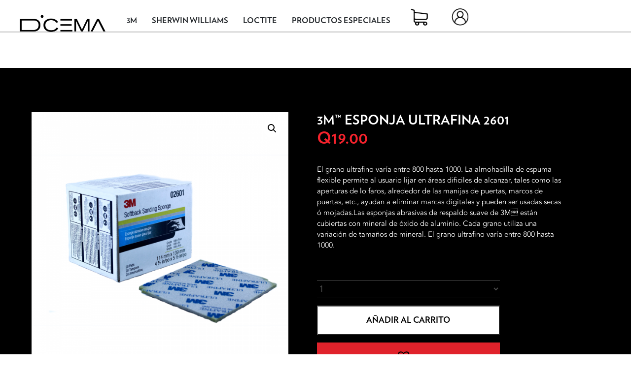

--- FILE ---
content_type: text/html; charset=UTF-8
request_url: https://dicema.com.gt/producto/3m-esponja-ultrafina-2601/
body_size: 14445
content:
<!DOCTYPE html>
<script type="text/javascript">
    var ajaxurl = "https://dicema.com.gt/wp-admin/admin-ajax.php";
    var contenturl = "https://dicema.com.gt/wp-content/themes/dicema";
</script>

<html>
<head>
	<!-- Global site tag (gtag.js) - Google Analytics -->
<script async src="https://www.googletagmanager.com/gtag/js?id=UA-169392286-1"></script>
<script>
  window.dataLayer = window.dataLayer || [];
  function gtag(){dataLayer.push(arguments);}
  gtag('js', new Date());

  gtag('config', 'UA-169392286-1');
</script>
			<title>Dicema: 3M™ Esponja Ultrafina 2601</title>
		<meta name="description" content="El grano ultrafino varía entre 800 hasta 1000. La almohadilla de espuma flexible permite al usuario lijar en áreas dificiles de alcanzar, tales como las aperturas de lo faros, alrededor de las manijas de puertas, marcos de puertas, etc., ayudan a eliminar marcas digitales y pueden ser usadas secas ó mojadas.Las esponjas abrasivas de respaldo suave de 3M están cubiertas con mineral de óxido de aluminio. Cada grano utiliza una variación de tamaños de mineral. El grano ultrafino varía entre 800 hasta 1000." />
		<meta property="og:url" content="https://dicema.com.gt/wp-content/themes/dicema"/>
		<meta property="og:title" content="Dicema" />
		<meta property="og:description" content="El grano ultrafino varía entre 800 hasta 1000. La almohadilla de espuma flexible permite al usuario lijar en áreas dificiles de alcanzar, tales como las aperturas de lo faros, alrededor de las manijas de puertas, marcos de puertas, etc., ayudan a eliminar marcas digitales y pueden ser usadas secas ó mojadas.Las esponjas abrasivas de respaldo suave de 3M están cubiertas con mineral de óxido de aluminio. Cada grano utiliza una variación de tamaños de mineral. El grano ultrafino varía entre 800 hasta 1000." />
			<!--<meta property="og:image" content="" />-->
	<!--<link rel="icon" type="image/png" href="">-->
	<meta name="viewport" content="width=device-width, initial-scale=1.0, user-scalable=yes">
	<script src="https://unpkg.com/@popperjs/core@2"></script>
	<script src="https://code.jquery.com/jquery-3.3.1.slim.min.js" integrity="sha384-q8i/X+965DzO0rT7abK41JStQIAqVgRVzpbzo5smXKp4YfRvH+8abtTE1Pi6jizo" crossorigin="anonymous"></script>
<script src="https://cdnjs.cloudflare.com/ajax/libs/popper.js/1.14.7/umd/popper.min.js" integrity="sha384-UO2eT0CpHqdSJQ6hJty5KVphtPhzWj9WO1clHTMGa3JDZwrnQq4sF86dIHNDz0W1" crossorigin="anonymous"></script>
<script src="https://stackpath.bootstrapcdn.com/bootstrap/4.3.1/js/bootstrap.min.js" integrity="sha384-JjSmVgyd0p3pXB1rRibZUAYoIIy6OrQ6VrjIEaFf/nJGzIxFDsf4x0xIM+B07jRM" crossorigin="anonymous"></script>
	<meta name='robots' content='max-image-preview:large' />
	<style>img:is([sizes="auto" i], [sizes^="auto," i]) { contain-intrinsic-size: 3000px 1500px }</style>
	<script type="text/javascript">
/* <![CDATA[ */
window._wpemojiSettings = {"baseUrl":"https:\/\/s.w.org\/images\/core\/emoji\/16.0.1\/72x72\/","ext":".png","svgUrl":"https:\/\/s.w.org\/images\/core\/emoji\/16.0.1\/svg\/","svgExt":".svg","source":{"concatemoji":"https:\/\/dicema.com.gt\/wp-includes\/js\/wp-emoji-release.min.js?ver=6.8.3"}};
/*! This file is auto-generated */
!function(s,n){var o,i,e;function c(e){try{var t={supportTests:e,timestamp:(new Date).valueOf()};sessionStorage.setItem(o,JSON.stringify(t))}catch(e){}}function p(e,t,n){e.clearRect(0,0,e.canvas.width,e.canvas.height),e.fillText(t,0,0);var t=new Uint32Array(e.getImageData(0,0,e.canvas.width,e.canvas.height).data),a=(e.clearRect(0,0,e.canvas.width,e.canvas.height),e.fillText(n,0,0),new Uint32Array(e.getImageData(0,0,e.canvas.width,e.canvas.height).data));return t.every(function(e,t){return e===a[t]})}function u(e,t){e.clearRect(0,0,e.canvas.width,e.canvas.height),e.fillText(t,0,0);for(var n=e.getImageData(16,16,1,1),a=0;a<n.data.length;a++)if(0!==n.data[a])return!1;return!0}function f(e,t,n,a){switch(t){case"flag":return n(e,"\ud83c\udff3\ufe0f\u200d\u26a7\ufe0f","\ud83c\udff3\ufe0f\u200b\u26a7\ufe0f")?!1:!n(e,"\ud83c\udde8\ud83c\uddf6","\ud83c\udde8\u200b\ud83c\uddf6")&&!n(e,"\ud83c\udff4\udb40\udc67\udb40\udc62\udb40\udc65\udb40\udc6e\udb40\udc67\udb40\udc7f","\ud83c\udff4\u200b\udb40\udc67\u200b\udb40\udc62\u200b\udb40\udc65\u200b\udb40\udc6e\u200b\udb40\udc67\u200b\udb40\udc7f");case"emoji":return!a(e,"\ud83e\udedf")}return!1}function g(e,t,n,a){var r="undefined"!=typeof WorkerGlobalScope&&self instanceof WorkerGlobalScope?new OffscreenCanvas(300,150):s.createElement("canvas"),o=r.getContext("2d",{willReadFrequently:!0}),i=(o.textBaseline="top",o.font="600 32px Arial",{});return e.forEach(function(e){i[e]=t(o,e,n,a)}),i}function t(e){var t=s.createElement("script");t.src=e,t.defer=!0,s.head.appendChild(t)}"undefined"!=typeof Promise&&(o="wpEmojiSettingsSupports",i=["flag","emoji"],n.supports={everything:!0,everythingExceptFlag:!0},e=new Promise(function(e){s.addEventListener("DOMContentLoaded",e,{once:!0})}),new Promise(function(t){var n=function(){try{var e=JSON.parse(sessionStorage.getItem(o));if("object"==typeof e&&"number"==typeof e.timestamp&&(new Date).valueOf()<e.timestamp+604800&&"object"==typeof e.supportTests)return e.supportTests}catch(e){}return null}();if(!n){if("undefined"!=typeof Worker&&"undefined"!=typeof OffscreenCanvas&&"undefined"!=typeof URL&&URL.createObjectURL&&"undefined"!=typeof Blob)try{var e="postMessage("+g.toString()+"("+[JSON.stringify(i),f.toString(),p.toString(),u.toString()].join(",")+"));",a=new Blob([e],{type:"text/javascript"}),r=new Worker(URL.createObjectURL(a),{name:"wpTestEmojiSupports"});return void(r.onmessage=function(e){c(n=e.data),r.terminate(),t(n)})}catch(e){}c(n=g(i,f,p,u))}t(n)}).then(function(e){for(var t in e)n.supports[t]=e[t],n.supports.everything=n.supports.everything&&n.supports[t],"flag"!==t&&(n.supports.everythingExceptFlag=n.supports.everythingExceptFlag&&n.supports[t]);n.supports.everythingExceptFlag=n.supports.everythingExceptFlag&&!n.supports.flag,n.DOMReady=!1,n.readyCallback=function(){n.DOMReady=!0}}).then(function(){return e}).then(function(){var e;n.supports.everything||(n.readyCallback(),(e=n.source||{}).concatemoji?t(e.concatemoji):e.wpemoji&&e.twemoji&&(t(e.twemoji),t(e.wpemoji)))}))}((window,document),window._wpemojiSettings);
/* ]]> */
</script>
<style id='wp-emoji-styles-inline-css' type='text/css'>

	img.wp-smiley, img.emoji {
		display: inline !important;
		border: none !important;
		box-shadow: none !important;
		height: 1em !important;
		width: 1em !important;
		margin: 0 0.07em !important;
		vertical-align: -0.1em !important;
		background: none !important;
		padding: 0 !important;
	}
</style>
<link rel='stylesheet' id='wp-block-library-css' href='https://dicema.com.gt/wp-includes/css/dist/block-library/style.min.css?ver=6.8.3' type='text/css' media='all' />
<style id='classic-theme-styles-inline-css' type='text/css'>
/*! This file is auto-generated */
.wp-block-button__link{color:#fff;background-color:#32373c;border-radius:9999px;box-shadow:none;text-decoration:none;padding:calc(.667em + 2px) calc(1.333em + 2px);font-size:1.125em}.wp-block-file__button{background:#32373c;color:#fff;text-decoration:none}
</style>
<link rel='stylesheet' id='wpda_form_gutenberg_css-css' href='https://dicema.com.gt/wp-content/plugins/contact-forms-builder/wpdevart-inc/gutenberg/style.css?ver=6.8.3' type='text/css' media='all' />
<style id='global-styles-inline-css' type='text/css'>
:root{--wp--preset--aspect-ratio--square: 1;--wp--preset--aspect-ratio--4-3: 4/3;--wp--preset--aspect-ratio--3-4: 3/4;--wp--preset--aspect-ratio--3-2: 3/2;--wp--preset--aspect-ratio--2-3: 2/3;--wp--preset--aspect-ratio--16-9: 16/9;--wp--preset--aspect-ratio--9-16: 9/16;--wp--preset--color--black: #000000;--wp--preset--color--cyan-bluish-gray: #abb8c3;--wp--preset--color--white: #ffffff;--wp--preset--color--pale-pink: #f78da7;--wp--preset--color--vivid-red: #cf2e2e;--wp--preset--color--luminous-vivid-orange: #ff6900;--wp--preset--color--luminous-vivid-amber: #fcb900;--wp--preset--color--light-green-cyan: #7bdcb5;--wp--preset--color--vivid-green-cyan: #00d084;--wp--preset--color--pale-cyan-blue: #8ed1fc;--wp--preset--color--vivid-cyan-blue: #0693e3;--wp--preset--color--vivid-purple: #9b51e0;--wp--preset--gradient--vivid-cyan-blue-to-vivid-purple: linear-gradient(135deg,rgba(6,147,227,1) 0%,rgb(155,81,224) 100%);--wp--preset--gradient--light-green-cyan-to-vivid-green-cyan: linear-gradient(135deg,rgb(122,220,180) 0%,rgb(0,208,130) 100%);--wp--preset--gradient--luminous-vivid-amber-to-luminous-vivid-orange: linear-gradient(135deg,rgba(252,185,0,1) 0%,rgba(255,105,0,1) 100%);--wp--preset--gradient--luminous-vivid-orange-to-vivid-red: linear-gradient(135deg,rgba(255,105,0,1) 0%,rgb(207,46,46) 100%);--wp--preset--gradient--very-light-gray-to-cyan-bluish-gray: linear-gradient(135deg,rgb(238,238,238) 0%,rgb(169,184,195) 100%);--wp--preset--gradient--cool-to-warm-spectrum: linear-gradient(135deg,rgb(74,234,220) 0%,rgb(151,120,209) 20%,rgb(207,42,186) 40%,rgb(238,44,130) 60%,rgb(251,105,98) 80%,rgb(254,248,76) 100%);--wp--preset--gradient--blush-light-purple: linear-gradient(135deg,rgb(255,206,236) 0%,rgb(152,150,240) 100%);--wp--preset--gradient--blush-bordeaux: linear-gradient(135deg,rgb(254,205,165) 0%,rgb(254,45,45) 50%,rgb(107,0,62) 100%);--wp--preset--gradient--luminous-dusk: linear-gradient(135deg,rgb(255,203,112) 0%,rgb(199,81,192) 50%,rgb(65,88,208) 100%);--wp--preset--gradient--pale-ocean: linear-gradient(135deg,rgb(255,245,203) 0%,rgb(182,227,212) 50%,rgb(51,167,181) 100%);--wp--preset--gradient--electric-grass: linear-gradient(135deg,rgb(202,248,128) 0%,rgb(113,206,126) 100%);--wp--preset--gradient--midnight: linear-gradient(135deg,rgb(2,3,129) 0%,rgb(40,116,252) 100%);--wp--preset--font-size--small: 13px;--wp--preset--font-size--medium: 20px;--wp--preset--font-size--large: 36px;--wp--preset--font-size--x-large: 42px;--wp--preset--spacing--20: 0.44rem;--wp--preset--spacing--30: 0.67rem;--wp--preset--spacing--40: 1rem;--wp--preset--spacing--50: 1.5rem;--wp--preset--spacing--60: 2.25rem;--wp--preset--spacing--70: 3.38rem;--wp--preset--spacing--80: 5.06rem;--wp--preset--shadow--natural: 6px 6px 9px rgba(0, 0, 0, 0.2);--wp--preset--shadow--deep: 12px 12px 50px rgba(0, 0, 0, 0.4);--wp--preset--shadow--sharp: 6px 6px 0px rgba(0, 0, 0, 0.2);--wp--preset--shadow--outlined: 6px 6px 0px -3px rgba(255, 255, 255, 1), 6px 6px rgba(0, 0, 0, 1);--wp--preset--shadow--crisp: 6px 6px 0px rgba(0, 0, 0, 1);}:where(.is-layout-flex){gap: 0.5em;}:where(.is-layout-grid){gap: 0.5em;}body .is-layout-flex{display: flex;}.is-layout-flex{flex-wrap: wrap;align-items: center;}.is-layout-flex > :is(*, div){margin: 0;}body .is-layout-grid{display: grid;}.is-layout-grid > :is(*, div){margin: 0;}:where(.wp-block-columns.is-layout-flex){gap: 2em;}:where(.wp-block-columns.is-layout-grid){gap: 2em;}:where(.wp-block-post-template.is-layout-flex){gap: 1.25em;}:where(.wp-block-post-template.is-layout-grid){gap: 1.25em;}.has-black-color{color: var(--wp--preset--color--black) !important;}.has-cyan-bluish-gray-color{color: var(--wp--preset--color--cyan-bluish-gray) !important;}.has-white-color{color: var(--wp--preset--color--white) !important;}.has-pale-pink-color{color: var(--wp--preset--color--pale-pink) !important;}.has-vivid-red-color{color: var(--wp--preset--color--vivid-red) !important;}.has-luminous-vivid-orange-color{color: var(--wp--preset--color--luminous-vivid-orange) !important;}.has-luminous-vivid-amber-color{color: var(--wp--preset--color--luminous-vivid-amber) !important;}.has-light-green-cyan-color{color: var(--wp--preset--color--light-green-cyan) !important;}.has-vivid-green-cyan-color{color: var(--wp--preset--color--vivid-green-cyan) !important;}.has-pale-cyan-blue-color{color: var(--wp--preset--color--pale-cyan-blue) !important;}.has-vivid-cyan-blue-color{color: var(--wp--preset--color--vivid-cyan-blue) !important;}.has-vivid-purple-color{color: var(--wp--preset--color--vivid-purple) !important;}.has-black-background-color{background-color: var(--wp--preset--color--black) !important;}.has-cyan-bluish-gray-background-color{background-color: var(--wp--preset--color--cyan-bluish-gray) !important;}.has-white-background-color{background-color: var(--wp--preset--color--white) !important;}.has-pale-pink-background-color{background-color: var(--wp--preset--color--pale-pink) !important;}.has-vivid-red-background-color{background-color: var(--wp--preset--color--vivid-red) !important;}.has-luminous-vivid-orange-background-color{background-color: var(--wp--preset--color--luminous-vivid-orange) !important;}.has-luminous-vivid-amber-background-color{background-color: var(--wp--preset--color--luminous-vivid-amber) !important;}.has-light-green-cyan-background-color{background-color: var(--wp--preset--color--light-green-cyan) !important;}.has-vivid-green-cyan-background-color{background-color: var(--wp--preset--color--vivid-green-cyan) !important;}.has-pale-cyan-blue-background-color{background-color: var(--wp--preset--color--pale-cyan-blue) !important;}.has-vivid-cyan-blue-background-color{background-color: var(--wp--preset--color--vivid-cyan-blue) !important;}.has-vivid-purple-background-color{background-color: var(--wp--preset--color--vivid-purple) !important;}.has-black-border-color{border-color: var(--wp--preset--color--black) !important;}.has-cyan-bluish-gray-border-color{border-color: var(--wp--preset--color--cyan-bluish-gray) !important;}.has-white-border-color{border-color: var(--wp--preset--color--white) !important;}.has-pale-pink-border-color{border-color: var(--wp--preset--color--pale-pink) !important;}.has-vivid-red-border-color{border-color: var(--wp--preset--color--vivid-red) !important;}.has-luminous-vivid-orange-border-color{border-color: var(--wp--preset--color--luminous-vivid-orange) !important;}.has-luminous-vivid-amber-border-color{border-color: var(--wp--preset--color--luminous-vivid-amber) !important;}.has-light-green-cyan-border-color{border-color: var(--wp--preset--color--light-green-cyan) !important;}.has-vivid-green-cyan-border-color{border-color: var(--wp--preset--color--vivid-green-cyan) !important;}.has-pale-cyan-blue-border-color{border-color: var(--wp--preset--color--pale-cyan-blue) !important;}.has-vivid-cyan-blue-border-color{border-color: var(--wp--preset--color--vivid-cyan-blue) !important;}.has-vivid-purple-border-color{border-color: var(--wp--preset--color--vivid-purple) !important;}.has-vivid-cyan-blue-to-vivid-purple-gradient-background{background: var(--wp--preset--gradient--vivid-cyan-blue-to-vivid-purple) !important;}.has-light-green-cyan-to-vivid-green-cyan-gradient-background{background: var(--wp--preset--gradient--light-green-cyan-to-vivid-green-cyan) !important;}.has-luminous-vivid-amber-to-luminous-vivid-orange-gradient-background{background: var(--wp--preset--gradient--luminous-vivid-amber-to-luminous-vivid-orange) !important;}.has-luminous-vivid-orange-to-vivid-red-gradient-background{background: var(--wp--preset--gradient--luminous-vivid-orange-to-vivid-red) !important;}.has-very-light-gray-to-cyan-bluish-gray-gradient-background{background: var(--wp--preset--gradient--very-light-gray-to-cyan-bluish-gray) !important;}.has-cool-to-warm-spectrum-gradient-background{background: var(--wp--preset--gradient--cool-to-warm-spectrum) !important;}.has-blush-light-purple-gradient-background{background: var(--wp--preset--gradient--blush-light-purple) !important;}.has-blush-bordeaux-gradient-background{background: var(--wp--preset--gradient--blush-bordeaux) !important;}.has-luminous-dusk-gradient-background{background: var(--wp--preset--gradient--luminous-dusk) !important;}.has-pale-ocean-gradient-background{background: var(--wp--preset--gradient--pale-ocean) !important;}.has-electric-grass-gradient-background{background: var(--wp--preset--gradient--electric-grass) !important;}.has-midnight-gradient-background{background: var(--wp--preset--gradient--midnight) !important;}.has-small-font-size{font-size: var(--wp--preset--font-size--small) !important;}.has-medium-font-size{font-size: var(--wp--preset--font-size--medium) !important;}.has-large-font-size{font-size: var(--wp--preset--font-size--large) !important;}.has-x-large-font-size{font-size: var(--wp--preset--font-size--x-large) !important;}
:where(.wp-block-post-template.is-layout-flex){gap: 1.25em;}:where(.wp-block-post-template.is-layout-grid){gap: 1.25em;}
:where(.wp-block-columns.is-layout-flex){gap: 2em;}:where(.wp-block-columns.is-layout-grid){gap: 2em;}
:root :where(.wp-block-pullquote){font-size: 1.5em;line-height: 1.6;}
</style>
<link rel='stylesheet' id='photoswipe-css' href='https://dicema.com.gt/wp-content/plugins/woocommerce/assets/css/photoswipe/photoswipe.min.css?ver=10.2.3' type='text/css' media='all' />
<link rel='stylesheet' id='photoswipe-default-skin-css' href='https://dicema.com.gt/wp-content/plugins/woocommerce/assets/css/photoswipe/default-skin/default-skin.min.css?ver=10.2.3' type='text/css' media='all' />
<link rel='stylesheet' id='woocommerce-layout-css' href='https://dicema.com.gt/wp-content/plugins/woocommerce/assets/css/woocommerce-layout.css?ver=10.2.3' type='text/css' media='all' />
<style id='woocommerce-layout-inline-css' type='text/css'>

	.infinite-scroll .woocommerce-pagination {
		display: none;
	}
</style>
<link rel='stylesheet' id='woocommerce-smallscreen-css' href='https://dicema.com.gt/wp-content/plugins/woocommerce/assets/css/woocommerce-smallscreen.css?ver=10.2.3' type='text/css' media='only screen and (max-width: 768px)' />
<link rel='stylesheet' id='woocommerce-general-css' href='https://dicema.com.gt/wp-content/plugins/woocommerce/assets/css/woocommerce.css?ver=10.2.3' type='text/css' media='all' />
<style id='woocommerce-inline-inline-css' type='text/css'>
.woocommerce form .form-row .required { visibility: visible; }
</style>
<link rel='stylesheet' id='brands-styles-css' href='https://dicema.com.gt/wp-content/plugins/woocommerce/assets/css/brands.css?ver=10.2.3' type='text/css' media='all' />
<link rel='stylesheet' id='dgwt-wcas-style-css' href='https://dicema.com.gt/wp-content/plugins/ajax-search-for-woocommerce/assets/css/style.min.css?ver=1.31.0' type='text/css' media='all' />
<link rel='preload' as='font' type='font/woff2' crossorigin='anonymous' id='tinvwl-webfont-font-css' href='https://dicema.com.gt/wp-content/plugins/ti-woocommerce-wishlist/assets/fonts/tinvwl-webfont.woff2?ver=xu2uyi'  media='all' />
<link rel='stylesheet' id='tinvwl-webfont-css' href='https://dicema.com.gt/wp-content/plugins/ti-woocommerce-wishlist/assets/css/webfont.min.css?ver=2.10.0' type='text/css' media='all' />
<link rel='stylesheet' id='tinvwl-css' href='https://dicema.com.gt/wp-content/plugins/ti-woocommerce-wishlist/assets/css/public.min.css?ver=2.10.0' type='text/css' media='all' />
<link rel='stylesheet' id='style-css' href='https://dicema.com.gt/wp-content/themes/dicema/style.min.css?ver=1.0' type='text/css' media='all' />
<link rel='stylesheet' id='catalog-css' href='https://dicema.com.gt/wp-content/themes/dicema/css/catalog.min.css?ver=6.8.3' type='text/css' media='all' />
<script type="text/javascript" id="jquery-core-js-extra">
/* <![CDATA[ */
var pysFacebookRest = {"restApiUrl":"https:\/\/dicema.com.gt\/wp-json\/pys-facebook\/v1\/event","debug":""};
/* ]]> */
</script>
<script type="text/javascript" src="https://dicema.com.gt/wp-includes/js/jquery/jquery.min.js?ver=3.7.1" id="jquery-core-js"></script>
<script type="text/javascript" src="https://dicema.com.gt/wp-includes/js/jquery/jquery-migrate.min.js?ver=3.4.1" id="jquery-migrate-js"></script>
<script type="text/javascript" src="https://dicema.com.gt/wp-content/plugins/woocommerce/assets/js/jquery-blockui/jquery.blockUI.min.js?ver=2.7.0-wc.10.2.3" id="jquery-blockui-js" data-wp-strategy="defer"></script>
<script type="text/javascript" id="wc-add-to-cart-js-extra">
/* <![CDATA[ */
var wc_add_to_cart_params = {"ajax_url":"\/wp-admin\/admin-ajax.php","wc_ajax_url":"\/?wc-ajax=%%endpoint%%","i18n_view_cart":"Ver carrito","cart_url":"https:\/\/dicema.com.gt\/cart\/","is_cart":"","cart_redirect_after_add":"no"};
/* ]]> */
</script>
<script type="text/javascript" src="https://dicema.com.gt/wp-content/plugins/woocommerce/assets/js/frontend/add-to-cart.min.js?ver=10.2.3" id="wc-add-to-cart-js" defer="defer" data-wp-strategy="defer"></script>
<script type="text/javascript" src="https://dicema.com.gt/wp-content/plugins/woocommerce/assets/js/zoom/jquery.zoom.min.js?ver=1.7.21-wc.10.2.3" id="zoom-js" defer="defer" data-wp-strategy="defer"></script>
<script type="text/javascript" src="https://dicema.com.gt/wp-content/plugins/woocommerce/assets/js/flexslider/jquery.flexslider.min.js?ver=2.7.2-wc.10.2.3" id="flexslider-js" defer="defer" data-wp-strategy="defer"></script>
<script type="text/javascript" src="https://dicema.com.gt/wp-content/plugins/woocommerce/assets/js/photoswipe/photoswipe.min.js?ver=4.1.1-wc.10.2.3" id="photoswipe-js" defer="defer" data-wp-strategy="defer"></script>
<script type="text/javascript" src="https://dicema.com.gt/wp-content/plugins/woocommerce/assets/js/photoswipe/photoswipe-ui-default.min.js?ver=4.1.1-wc.10.2.3" id="photoswipe-ui-default-js" defer="defer" data-wp-strategy="defer"></script>
<script type="text/javascript" id="wc-single-product-js-extra">
/* <![CDATA[ */
var wc_single_product_params = {"i18n_required_rating_text":"Por favor elige una puntuaci\u00f3n","i18n_rating_options":["1 of 5 stars","2 of 5 stars","3 of 5 stars","4 of 5 stars","5 of 5 stars"],"i18n_product_gallery_trigger_text":"View full-screen image gallery","review_rating_required":"yes","flexslider":{"rtl":false,"animation":"slide","smoothHeight":true,"directionNav":false,"controlNav":"thumbnails","slideshow":false,"animationSpeed":500,"animationLoop":false,"allowOneSlide":false},"zoom_enabled":"1","zoom_options":[],"photoswipe_enabled":"1","photoswipe_options":{"shareEl":false,"closeOnScroll":false,"history":false,"hideAnimationDuration":0,"showAnimationDuration":0},"flexslider_enabled":"1"};
/* ]]> */
</script>
<script type="text/javascript" src="https://dicema.com.gt/wp-content/plugins/woocommerce/assets/js/frontend/single-product.min.js?ver=10.2.3" id="wc-single-product-js" defer="defer" data-wp-strategy="defer"></script>
<script type="text/javascript" src="https://dicema.com.gt/wp-content/plugins/woocommerce/assets/js/js-cookie/js.cookie.min.js?ver=2.1.4-wc.10.2.3" id="js-cookie-js" data-wp-strategy="defer"></script>
<script type="text/javascript" id="woocommerce-js-extra">
/* <![CDATA[ */
var woocommerce_params = {"ajax_url":"\/wp-admin\/admin-ajax.php","wc_ajax_url":"\/?wc-ajax=%%endpoint%%","i18n_password_show":"Show password","i18n_password_hide":"Hide password"};
/* ]]> */
</script>
<script type="text/javascript" src="https://dicema.com.gt/wp-content/plugins/woocommerce/assets/js/frontend/woocommerce.min.js?ver=10.2.3" id="woocommerce-js" defer="defer" data-wp-strategy="defer"></script>
<script type="text/javascript" id="indexScript-js-extra">
/* <![CDATA[ */
var template = {"templateUrl":"https:\/\/dicema.com.gt\/wp-content\/themes\/dicema"};
/* ]]> */
</script>
<script type="text/javascript" src="https://dicema.com.gt/wp-content/themes/dicema/js/index.js?ver=1" id="indexScript-js"></script>
<link rel="https://api.w.org/" href="https://dicema.com.gt/wp-json/" /><link rel="alternate" title="JSON" type="application/json" href="https://dicema.com.gt/wp-json/wp/v2/product/3093" /><link rel="EditURI" type="application/rsd+xml" title="RSD" href="https://dicema.com.gt/xmlrpc.php?rsd" />
<meta name="generator" content="WordPress 6.8.3" />
<meta name="generator" content="WooCommerce 10.2.3" />
<link rel="canonical" href="https://dicema.com.gt/producto/3m-esponja-ultrafina-2601/" />
<link rel='shortlink' href='https://dicema.com.gt/?p=3093' />
<link rel="alternate" title="oEmbed (JSON)" type="application/json+oembed" href="https://dicema.com.gt/wp-json/oembed/1.0/embed?url=https%3A%2F%2Fdicema.com.gt%2Fproducto%2F3m-esponja-ultrafina-2601%2F" />
<link rel="alternate" title="oEmbed (XML)" type="text/xml+oembed" href="https://dicema.com.gt/wp-json/oembed/1.0/embed?url=https%3A%2F%2Fdicema.com.gt%2Fproducto%2F3m-esponja-ultrafina-2601%2F&#038;format=xml" />

<!-- This website runs the Product Feed PRO for WooCommerce by AdTribes.io plugin - version woocommercesea_option_installed_version -->
		<style>
			.dgwt-wcas-ico-magnifier,.dgwt-wcas-ico-magnifier-handler{max-width:20px}.dgwt-wcas-search-wrapp{max-width:600px}		</style>
			<noscript><style>.woocommerce-product-gallery{ opacity: 1 !important; }</style></noscript>
	<link rel="icon" href="https://dicema.com.gt/wp-content/uploads/2020/05/cropped-logo_rojo-32x32.png" sizes="32x32" />
<link rel="icon" href="https://dicema.com.gt/wp-content/uploads/2020/05/cropped-logo_rojo-192x192.png" sizes="192x192" />
<link rel="apple-touch-icon" href="https://dicema.com.gt/wp-content/uploads/2020/05/cropped-logo_rojo-180x180.png" />
<meta name="msapplication-TileImage" content="https://dicema.com.gt/wp-content/uploads/2020/05/cropped-logo_rojo-270x270.png" />
	
</head>
<body class="wp-singular product-template-default single single-product postid-3093 wp-theme-dicema 3m-esponja-ultrafina-2601 theme-dicema woocommerce woocommerce-page woocommerce-no-js tinvwl-theme-style">

<!--HEADER DESKTOP -->	
<div id="header">
	<a href="https://dicema.com.gt" class="logo-wrapper pointer left">
		<img src="https://dicema.com.gt/wp-content/themes/dicema/img/header/logo.png"/>
	</a>
	<div class="right options-wrapper">
		<div class="aligner">
	</div>

	<!--CATEGORIAS DE PRODUCTO-->
	<div idcat='16' class='transition-border prod-cat pointer sub0'>3M</div><div idcat='23' class='transition-border prod-cat pointer sub1'>Sherwin Williams</div><div idcat='463' class='transition-border prod-cat pointer sub2'>LOCTITE</div><div idcat='28' class='transition-border prod-cat pointer sub3'>Productos Especiales</div>	<!-- AQUI HAY QUE AGREGAR UNA CONDICION PARA QUE APAREZCA UN POPUP SI ESTA VACIO EL CARRITO-->
	<a href="https://dicema.com.gt/cart/" class="transition-border cart pointer">
	</a>
			<a class="transition-border pointer login not-registered" href="https://dicema.com.gt/my-account/" ></a>
	
	</div>
	<div class="clear"></div>
</div>
<!--END HEADER DESKTOP-->

<!--MENU-->
<div class="submenu-container">

			<div class="submenu-content sub0" id="s16">
					<a class="transition-all pointer subitem" href="https://dicema.com.gt/product-category/3m/limpieza/">
			Limpieza			</a>
					<a class="transition-all pointer subitem" href="https://dicema.com.gt/product-category/3m/adhesivos-industriales/">
			Adhesivos Industriales			</a>
					<a class="transition-all pointer subitem" href="https://dicema.com.gt/product-category/3m/electrico/">
			Eléctrico			</a>
					<a class="transition-all pointer subitem" href="https://dicema.com.gt/product-category/3m/soluciones-de-empaque/">
			Soluciones De Empaque			</a>
					<a class="transition-all pointer subitem" href="https://dicema.com.gt/product-category/3m/abrasivos-industriales/">
			Abrasivos Industriales			</a>
					<a class="transition-all pointer subitem" href="https://dicema.com.gt/product-category/3m/automotriz/">
			Automotriz			</a>
					<a class="transition-all pointer subitem" href="https://dicema.com.gt/product-category/3m/seguridad-industrial/">
			Seguridad Industrial			</a>
			</div>
			<div class="submenu-content sub1" id="s23">
					<a class="transition-all pointer subitem" href="https://dicema.com.gt/product-category/sherwin-williams/arquitectonica/">
			Arquitectónica			</a>
					<a class="transition-all pointer subitem" href="https://dicema.com.gt/product-category/sherwin-williams/automotriz-sherwin-williams/">
			Automotriz			</a>
					<a class="transition-all pointer subitem" href="https://dicema.com.gt/product-category/sherwin-williams/industrial/">
			Industrial			</a>
					<a class="transition-all pointer subitem" href="https://dicema.com.gt/product-category/sherwin-williams/madera/">
			Madera			</a>
			</div>
			<div class="submenu-content sub2" id="s463">
					<a class="transition-all pointer subitem" href="https://dicema.com.gt/product-category/loctite/automotriz-loctite/">
			Automotriz			</a>
					<a class="transition-all pointer subitem" href="https://dicema.com.gt/product-category/loctite/industria/">
			Industria			</a>
			</div>
			<div class="submenu-content sub3" id="s28">
					<a class="transition-all pointer subitem" href="https://dicema.com.gt/product-category/productos-especiales/complementos/">
			Complementos			</a>
					<a class="transition-all pointer subitem" href="https://dicema.com.gt/product-category/productos-especiales/masilla/">
			Masilla			</a>
					<a class="transition-all pointer subitem" href="https://dicema.com.gt/product-category/productos-especiales/masking-economico/">
			Masking Económico			</a>
					<a class="transition-all pointer subitem" href="https://dicema.com.gt/product-category/productos-especiales/pintura-economica/">
			Pintura Económica			</a>
					<a class="transition-all pointer subitem" href="https://dicema.com.gt/product-category/productos-especiales/pistolas/">
			Pistolas			</a>
					<a class="transition-all pointer subitem" href="https://dicema.com.gt/product-category/productos-especiales/solventes/">
			Solventes			</a>
			</div>
	</div>

<!--END MENU-->							<div class="dicemaprod-wrapper c3m">
		<div class="product-sidemenu category-wrapper c3m">
		<div class="category-menu left">
					<div class="menu-item transition-all">
				<span class="aligner"></span>
				<img class="arrow-item" src="https://dicema.com.gt/wp-content/themes/dicema/img/sidemenu/arrow-right.png"/>
				<a href="https://dicema.com.gt/product-category/3m/limpieza/" class="cat-name transition-all">
					Limpieza				</a>
			</div>
					<div class="menu-item transition-all">
				<span class="aligner"></span>
				<img class="arrow-item" src="https://dicema.com.gt/wp-content/themes/dicema/img/sidemenu/arrow-right.png"/>
				<a href="https://dicema.com.gt/product-category/3m/adhesivos-industriales/" class="cat-name transition-all">
					Adhesivos Industriales				</a>
			</div>
					<div class="menu-item transition-all">
				<span class="aligner"></span>
				<img class="arrow-item" src="https://dicema.com.gt/wp-content/themes/dicema/img/sidemenu/arrow-right.png"/>
				<a href="https://dicema.com.gt/product-category/3m/electrico/" class="cat-name transition-all">
					Eléctrico				</a>
			</div>
					<div class="menu-item transition-all">
				<span class="aligner"></span>
				<img class="arrow-item" src="https://dicema.com.gt/wp-content/themes/dicema/img/sidemenu/arrow-right.png"/>
				<a href="https://dicema.com.gt/product-category/3m/soluciones-de-empaque/" class="cat-name transition-all">
					Soluciones De Empaque				</a>
			</div>
					<div class="menu-item transition-all">
				<span class="aligner"></span>
				<img class="arrow-item" src="https://dicema.com.gt/wp-content/themes/dicema/img/sidemenu/arrow-right.png"/>
				<a href="https://dicema.com.gt/product-category/3m/abrasivos-industriales/" class="cat-name transition-all">
					Abrasivos Industriales				</a>
			</div>
					<div class="menu-item transition-all">
				<span class="aligner"></span>
				<img class="arrow-item" src="https://dicema.com.gt/wp-content/themes/dicema/img/sidemenu/arrow-right.png"/>
				<a href="https://dicema.com.gt/product-category/3m/automotriz/" class="cat-name transition-all">
					Automotriz				</a>
			</div>
					<div class="menu-item transition-all">
				<span class="aligner"></span>
				<img class="arrow-item" src="https://dicema.com.gt/wp-content/themes/dicema/img/sidemenu/arrow-right.png"/>
				<a href="https://dicema.com.gt/product-category/3m/seguridad-industrial/" class="cat-name transition-all">
					Seguridad Industrial				</a>
			</div>
				</div>
		</div>
	
		
	<div class="wooprod-wrapper">

		
			<div class="woocommerce-notices-wrapper"></div><div id="product-3093" class="product type-product post-3093 status-publish first instock product_cat-3m product_cat-abrasivos product_cat-automotriz has-post-thumbnail shipping-taxable purchasable product-type-simple">
	<div class="wooprod-maininfo">
		<div class="woocommerce-product-gallery woocommerce-product-gallery--with-images woocommerce-product-gallery--columns-4 images" data-columns="4" style="opacity: 0; transition: opacity .25s ease-in-out;">
	<div class="woocommerce-product-gallery__wrapper">
		<div data-thumb="https://dicema.com.gt/wp-content/uploads/2021/04/2601-3M-100x100.png" data-thumb-alt="3M™ Esponja Ultrafina 2601" data-thumb-srcset="https://dicema.com.gt/wp-content/uploads/2021/04/2601-3M-100x100.png 100w, https://dicema.com.gt/wp-content/uploads/2021/04/2601-3M-300x300.png 300w, https://dicema.com.gt/wp-content/uploads/2021/04/2601-3M-1024x1024.png 1024w, https://dicema.com.gt/wp-content/uploads/2021/04/2601-3M-150x150.png 150w, https://dicema.com.gt/wp-content/uploads/2021/04/2601-3M-768x768.png 768w, https://dicema.com.gt/wp-content/uploads/2021/04/2601-3M-600x600.png 600w, https://dicema.com.gt/wp-content/uploads/2021/04/2601-3M-64x64.png 64w, https://dicema.com.gt/wp-content/uploads/2021/04/2601-3M.png 1100w"  data-thumb-sizes="(max-width: 100px) 100vw, 100px" class="woocommerce-product-gallery__image"><a href="https://dicema.com.gt/wp-content/uploads/2021/04/2601-3M.png"><img width="600" height="600" src="https://dicema.com.gt/wp-content/uploads/2021/04/2601-3M-600x600.png" class="wp-post-image" alt="3M™ Esponja Ultrafina 2601" data-caption="" data-src="https://dicema.com.gt/wp-content/uploads/2021/04/2601-3M.png" data-large_image="https://dicema.com.gt/wp-content/uploads/2021/04/2601-3M.png" data-large_image_width="1100" data-large_image_height="1100" decoding="async" fetchpriority="high" srcset="https://dicema.com.gt/wp-content/uploads/2021/04/2601-3M-600x600.png 600w, https://dicema.com.gt/wp-content/uploads/2021/04/2601-3M-300x300.png 300w, https://dicema.com.gt/wp-content/uploads/2021/04/2601-3M-1024x1024.png 1024w, https://dicema.com.gt/wp-content/uploads/2021/04/2601-3M-150x150.png 150w, https://dicema.com.gt/wp-content/uploads/2021/04/2601-3M-768x768.png 768w, https://dicema.com.gt/wp-content/uploads/2021/04/2601-3M-100x100.png 100w, https://dicema.com.gt/wp-content/uploads/2021/04/2601-3M-64x64.png 64w, https://dicema.com.gt/wp-content/uploads/2021/04/2601-3M.png 1100w" sizes="(max-width: 600px) 100vw, 600px" /></a></div>	</div>
</div>

		<div class="summary entry-summary">
			<h1 class="product_title entry-title">3M™ Esponja Ultrafina 2601</h1><p class="price"><span class="woocommerce-Price-amount amount"><bdi><span class="woocommerce-Price-currencySymbol">Q</span>19.00</bdi></span></p>
<div class="woocommerce-product-details__short-description">
	<p>El grano ultrafino varía entre 800 hasta 1000. La almohadilla de espuma flexible permite al usuario lijar en áreas dificiles de alcanzar, tales como las aperturas de lo faros, alrededor de las manijas de puertas, marcos de puertas, etc., ayudan a eliminar marcas digitales y pueden ser usadas secas ó mojadas.Las esponjas abrasivas de respaldo suave de 3M están cubiertas con mineral de óxido de aluminio. Cada grano utiliza una variación de tamaños de mineral. El grano ultrafino varía entre 800 hasta 1000.</p>
</div>

	
	<form class="cart" action="https://dicema.com.gt/producto/3m-esponja-ultrafina-2601/" method="post" enctype='multipart/form-data'>
		
		<div class="quantity"><select name="quantity"><option value="" disabled selected>Cantidad</option><option value="1"selected>1</option><option value="2">2</option><option value="3">3</option><option value="4">4</option><option value="5">5</option><option value="6">6</option><option value="7">7</option><option value="8">8</option><option value="9">9</option><option value="10">10</option><option value="11">11</option><option value="12">12</option><option value="13">13</option><option value="14">14</option><option value="15">15</option><option value="16">16</option><option value="17">17</option><option value="18">18</option><option value="19">19</option><option value="20">20</option></select></div>
		<button type="submit" name="add-to-cart" value="3093" class="single_add_to_cart_button button alt">Añadir al carrito</button>

		<div class="tinv-wraper woocommerce tinv-wishlist tinvwl-after-add-to-cart tinvwl-woocommerce_after_add_to_cart_button"
	 data-tinvwl_product_id="3093">
	<div class="tinv-wishlist-clear"></div><a role="button" tabindex="0" name="%e2%9d%a4" aria-label="❤" class="tinvwl_add_to_wishlist_button tinvwl-icon-heart  tinvwl-position-after ftinvwl-animated" data-tinv-wl-list="[]" data-tinv-wl-product="3093" data-tinv-wl-productvariation="0" data-tinv-wl-productvariations="[]" data-tinv-wl-producttype="simple" data-tinv-wl-action="add"><span class="tinvwl_add_to_wishlist-text">❤</span><span class="tinvwl_remove_from_wishlist-text">Quitar de Favoritos</span></a><div class="tinv-wishlist-clear"></div>		<div
		class="tinvwl-tooltip">❤</div>
</div>
	</form>

	
		</div>
		<div class="clear"></div>
	</div>
	
	<section class="related products">
		<div class="related-title">

							<h2>También te puede interesar</h2>
				<div class="divider mid"></div>
					</div>
		
		<ul class="products columns-5">

			
					<li class="product type-product post-48 status-publish first instock product_cat-3m product_cat-automotriz product_cat-adhesivos-masillas has-post-thumbnail shipping-taxable purchasable product-type-simple">
	<div class="prod-item">
		<a href="https://dicema.com.gt/producto/3m-limpiador-adhesivo-de-uso-general/" class="woocommerce-LoopProduct-link woocommerce-loop-product__link">		<div class="prod-title">
		<img width="300" height="300" src="https://dicema.com.gt/wp-content/uploads/2020/05/3M-8984-300x300.jpg" class="attachment-woocommerce_thumbnail size-woocommerce_thumbnail" alt="3M® Limpiador Adhesivo de Uso General No. 8984" decoding="async" srcset="https://dicema.com.gt/wp-content/uploads/2020/05/3M-8984-300x300.jpg 300w, https://dicema.com.gt/wp-content/uploads/2020/05/3M-8984-150x150.jpg 150w, https://dicema.com.gt/wp-content/uploads/2020/05/3M-8984-100x100.jpg 100w, https://dicema.com.gt/wp-content/uploads/2020/05/3M-8984.jpg 400w" sizes="(max-width: 300px) 100vw, 300px" /><h2 class="woocommerce-loop-product__title">3M® Limpiador Adhesivo de Uso General No. 8984</h2>
	<span class="price"><span class="woocommerce-Price-amount amount"><bdi><span class="woocommerce-Price-currencySymbol">Q</span>130.00</bdi></span></span>
		</div>
		<div class="prod-actions">
		</a><a href="/producto/3m-esponja-ultrafina-2601/?add-to-cart=48" data-quantity="1" class="button product_type_simple add_to_cart_button ajax_add_to_cart" data-product_id="48" data-product_sku="" aria-label="Add to cart: &ldquo;3M® Limpiador Adhesivo de Uso General No. 8984&rdquo;" rel="nofollow" data-success_message="&ldquo;3M® Limpiador Adhesivo de Uso General No. 8984&rdquo; has been added to your cart" role="button">Añadir al carrito</a><div class="tinv-wraper woocommerce tinv-wishlist tinvwl-after-add-to-cart tinvwl-loop-button-wrapper tinvwl-woocommerce_after_shop_loop_item"
	 data-tinvwl_product_id="48">
	<a role="button" tabindex="0" name="" aria-label="" class="tinvwl_add_to_wishlist_button tinvwl-icon-heart no-txt dicema-favorites tinvwl-position-after ftinvwl-animated tinvwl-loop" data-tinv-wl-list="[]" data-tinv-wl-product="48" data-tinv-wl-productvariation="0" data-tinv-wl-productvariations="[]" data-tinv-wl-producttype="simple" data-tinv-wl-action="add"></a>		<div
		class="tinvwl-tooltip"></div>
</div>
		<div class="clear"></div>
		</div>
	</div>
</li>

			
					<li class="product type-product post-89 status-publish instock product_cat-3m product_cat-automotriz product_cat-perfect-it has-post-thumbnail shipping-taxable purchasable product-type-simple">
	<div class="prod-item">
		<a href="https://dicema.com.gt/producto/3m-imperial-abrillantador-no-6000/" class="woocommerce-LoopProduct-link woocommerce-loop-product__link">		<div class="prod-title">
		<img width="300" height="300" src="https://dicema.com.gt/wp-content/uploads/2020/05/3M-6000-300x300.jpg" class="attachment-woocommerce_thumbnail size-woocommerce_thumbnail" alt="3M™ Imperial Cera Galón No. 6000" decoding="async" srcset="https://dicema.com.gt/wp-content/uploads/2020/05/3M-6000-300x300.jpg 300w, https://dicema.com.gt/wp-content/uploads/2020/05/3M-6000-150x150.jpg 150w, https://dicema.com.gt/wp-content/uploads/2020/05/3M-6000-100x100.jpg 100w, https://dicema.com.gt/wp-content/uploads/2020/05/3M-6000.jpg 400w" sizes="(max-width: 300px) 100vw, 300px" /><h2 class="woocommerce-loop-product__title">3M™ Imperial Cera Galón No. 6000</h2>
	<span class="price"><span class="woocommerce-Price-amount amount"><bdi><span class="woocommerce-Price-currencySymbol">Q</span>610.00</bdi></span></span>
		</div>
		<div class="prod-actions">
		</a><a href="/producto/3m-esponja-ultrafina-2601/?add-to-cart=89" data-quantity="1" class="button product_type_simple add_to_cart_button ajax_add_to_cart" data-product_id="89" data-product_sku="" aria-label="Add to cart: &ldquo;3M™ Imperial Cera Galón No. 6000&rdquo;" rel="nofollow" data-success_message="&ldquo;3M™ Imperial Cera Galón No. 6000&rdquo; has been added to your cart" role="button">Añadir al carrito</a><div class="tinv-wraper woocommerce tinv-wishlist tinvwl-after-add-to-cart tinvwl-loop-button-wrapper tinvwl-woocommerce_after_shop_loop_item"
	 data-tinvwl_product_id="89">
	<a role="button" tabindex="0" name="" aria-label="" class="tinvwl_add_to_wishlist_button tinvwl-icon-heart no-txt dicema-favorites tinvwl-position-after ftinvwl-animated tinvwl-loop" data-tinv-wl-list="[]" data-tinv-wl-product="89" data-tinv-wl-productvariation="0" data-tinv-wl-productvariations="[]" data-tinv-wl-producttype="simple" data-tinv-wl-action="add"></a>		<div
		class="tinvwl-tooltip"></div>
</div>
		<div class="clear"></div>
		</div>
	</div>
</li>

			
					<li class="product type-product post-101 status-publish instock product_cat-3m product_cat-automotriz product_cat-sistema-pps has-post-thumbnail sale shipping-taxable purchasable product-type-simple">
	<div class="prod-item">
		<a href="https://dicema.com.gt/producto/3m-pps-series-2-0-no-26024-largo-box/" class="woocommerce-LoopProduct-link woocommerce-loop-product__link">		<div class="prod-title">
		
	<span class="onsale">¡Oferta!</span>
	<img width="300" height="300" src="https://dicema.com.gt/wp-content/uploads/2020/05/3M-26024-300x300.jpg" class="attachment-woocommerce_thumbnail size-woocommerce_thumbnail" alt="3M™ PPS™ Series 2.0 No. 26024-Largo Box" decoding="async" loading="lazy" srcset="https://dicema.com.gt/wp-content/uploads/2020/05/3M-26024-300x300.jpg 300w, https://dicema.com.gt/wp-content/uploads/2020/05/3M-26024-150x150.jpg 150w, https://dicema.com.gt/wp-content/uploads/2020/05/3M-26024-100x100.jpg 100w, https://dicema.com.gt/wp-content/uploads/2020/05/3M-26024.jpg 400w" sizes="auto, (max-width: 300px) 100vw, 300px" /><h2 class="woocommerce-loop-product__title">3M™ PPS™ Series 2.0 No. 26024-Largo Box</h2>
	<span class="price"><del aria-hidden="true"><span class="woocommerce-Price-amount amount"><bdi><span class="woocommerce-Price-currencySymbol">Q</span>1,750.00</bdi></span></del> <span class="screen-reader-text">Original price was: Q1,750.00.</span><ins aria-hidden="true"><span class="woocommerce-Price-amount amount"><bdi><span class="woocommerce-Price-currencySymbol">Q</span>1,575.00</bdi></span></ins><span class="screen-reader-text">Current price is: Q1,575.00.</span></span>
		</div>
		<div class="prod-actions">
		</a><a href="/producto/3m-esponja-ultrafina-2601/?add-to-cart=101" data-quantity="1" class="button product_type_simple add_to_cart_button ajax_add_to_cart" data-product_id="101" data-product_sku="" aria-label="Add to cart: &ldquo;3M™ PPS™ Series 2.0 No. 26024-Largo Box&rdquo;" rel="nofollow" data-success_message="&ldquo;3M™ PPS™ Series 2.0 No. 26024-Largo Box&rdquo; has been added to your cart" role="button">Añadir al carrito</a><div class="tinv-wraper woocommerce tinv-wishlist tinvwl-after-add-to-cart tinvwl-loop-button-wrapper tinvwl-woocommerce_after_shop_loop_item"
	 data-tinvwl_product_id="101">
	<a role="button" tabindex="0" name="" aria-label="" class="tinvwl_add_to_wishlist_button tinvwl-icon-heart no-txt dicema-favorites tinvwl-position-after ftinvwl-animated tinvwl-loop" data-tinv-wl-list="[]" data-tinv-wl-product="101" data-tinv-wl-productvariation="0" data-tinv-wl-productvariations="[]" data-tinv-wl-producttype="simple" data-tinv-wl-action="add"></a>		<div
		class="tinvwl-tooltip"></div>
</div>
		<div class="clear"></div>
		</div>
	</div>
</li>

			
					<li class="product type-product post-52 status-publish instock product_cat-3m product_cat-seguridad-industrial product_cat-respiradores-desechables has-post-thumbnail shipping-taxable purchasable product-type-simple">
	<div class="prod-item">
		<a href="https://dicema.com.gt/producto/3m-respirador-desechable-para-particulas-n95-8210/" class="woocommerce-LoopProduct-link woocommerce-loop-product__link">		<div class="prod-title">
		<img width="300" height="300" src="https://dicema.com.gt/wp-content/uploads/2020/05/3M-8210-300x300.jpg" class="attachment-woocommerce_thumbnail size-woocommerce_thumbnail" alt="3M® Respirador N95 No. 8210" decoding="async" loading="lazy" srcset="https://dicema.com.gt/wp-content/uploads/2020/05/3M-8210-300x300.jpg 300w, https://dicema.com.gt/wp-content/uploads/2020/05/3M-8210-150x150.jpg 150w, https://dicema.com.gt/wp-content/uploads/2020/05/3M-8210-100x100.jpg 100w, https://dicema.com.gt/wp-content/uploads/2020/05/3M-8210.jpg 400w" sizes="auto, (max-width: 300px) 100vw, 300px" /><h2 class="woocommerce-loop-product__title">3M® Respirador N95 No. 8210</h2>
	<span class="price"><span class="woocommerce-Price-amount amount"><bdi><span class="woocommerce-Price-currencySymbol">Q</span>10.00</bdi></span></span>
		</div>
		<div class="prod-actions">
		</a><a href="/producto/3m-esponja-ultrafina-2601/?add-to-cart=52" data-quantity="1" class="button product_type_simple add_to_cart_button ajax_add_to_cart" data-product_id="52" data-product_sku="" aria-label="Add to cart: &ldquo;3M® Respirador N95 No. 8210&rdquo;" rel="nofollow" data-success_message="&ldquo;3M® Respirador N95 No. 8210&rdquo; has been added to your cart" role="button">Añadir al carrito</a><div class="tinv-wraper woocommerce tinv-wishlist tinvwl-after-add-to-cart tinvwl-loop-button-wrapper tinvwl-woocommerce_after_shop_loop_item"
	 data-tinvwl_product_id="52">
	<a role="button" tabindex="0" name="" aria-label="" class="tinvwl_add_to_wishlist_button tinvwl-icon-heart no-txt dicema-favorites tinvwl-position-after ftinvwl-animated tinvwl-loop" data-tinv-wl-list="[]" data-tinv-wl-product="52" data-tinv-wl-productvariation="0" data-tinv-wl-productvariations="[]" data-tinv-wl-producttype="simple" data-tinv-wl-action="add"></a>		<div
		class="tinvwl-tooltip"></div>
</div>
		<div class="clear"></div>
		</div>
	</div>
</li>

			
					<li class="product type-product post-87 status-publish last instock product_cat-3m product_cat-automotriz product_cat-perfect-it has-post-thumbnail shipping-taxable purchasable product-type-simple">
	<div class="prod-item">
		<a href="https://dicema.com.gt/producto/3m-perfect-it-paso-2-galon-no-6095/" class="woocommerce-LoopProduct-link woocommerce-loop-product__link">		<div class="prod-title">
		<img width="300" height="300" src="https://dicema.com.gt/wp-content/uploads/2020/05/3M-6095-300x300.jpg" class="attachment-woocommerce_thumbnail size-woocommerce_thumbnail" alt="3M® Perfect-It™ Paso 2 Galón No. 6095" decoding="async" loading="lazy" srcset="https://dicema.com.gt/wp-content/uploads/2020/05/3M-6095-300x300.jpg 300w, https://dicema.com.gt/wp-content/uploads/2020/05/3M-6095-1024x1024.jpg 1024w, https://dicema.com.gt/wp-content/uploads/2020/05/3M-6095-150x150.jpg 150w, https://dicema.com.gt/wp-content/uploads/2020/05/3M-6095-768x768.jpg 768w, https://dicema.com.gt/wp-content/uploads/2020/05/3M-6095-600x600.jpg 600w, https://dicema.com.gt/wp-content/uploads/2020/05/3M-6095-100x100.jpg 100w, https://dicema.com.gt/wp-content/uploads/2020/05/3M-6095.jpg 1500w" sizes="auto, (max-width: 300px) 100vw, 300px" /><h2 class="woocommerce-loop-product__title">3M® Perfect-It™ Paso 2 Galón No. 6095</h2>
	<span class="price"><span class="woocommerce-Price-amount amount"><bdi><span class="woocommerce-Price-currencySymbol">Q</span>1,015.00</bdi></span></span>
		</div>
		<div class="prod-actions">
		</a><a href="/producto/3m-esponja-ultrafina-2601/?add-to-cart=87" data-quantity="1" class="button product_type_simple add_to_cart_button ajax_add_to_cart" data-product_id="87" data-product_sku="" aria-label="Add to cart: &ldquo;3M® Perfect-It™ Paso 2 Galón No. 6095&rdquo;" rel="nofollow" data-success_message="&ldquo;3M® Perfect-It™ Paso 2 Galón No. 6095&rdquo; has been added to your cart" role="button">Añadir al carrito</a><div class="tinv-wraper woocommerce tinv-wishlist tinvwl-after-add-to-cart tinvwl-loop-button-wrapper tinvwl-woocommerce_after_shop_loop_item"
	 data-tinvwl_product_id="87">
	<a role="button" tabindex="0" name="" aria-label="" class="tinvwl_add_to_wishlist_button tinvwl-icon-heart no-txt dicema-favorites tinvwl-position-after ftinvwl-animated tinvwl-loop" data-tinv-wl-list="[]" data-tinv-wl-product="87" data-tinv-wl-productvariation="0" data-tinv-wl-productvariations="[]" data-tinv-wl-producttype="simple" data-tinv-wl-action="add"></a>		<div
		class="tinvwl-tooltip"></div>
</div>
		<div class="clear"></div>
		</div>
	</div>
</li>

			
		</ul>

	</section>
	</div>


		
	</main></div>	<div class="clear"></div>
		
	</div>
</div>
<script type="speculationrules">
{"prefetch":[{"source":"document","where":{"and":[{"href_matches":"\/*"},{"not":{"href_matches":["\/wp-*.php","\/wp-admin\/*","\/wp-content\/uploads\/*","\/wp-content\/*","\/wp-content\/plugins\/*","\/wp-content\/themes\/dicema\/*","\/*\\?(.+)"]}},{"not":{"selector_matches":"a[rel~=\"nofollow\"]"}},{"not":{"selector_matches":".no-prefetch, .no-prefetch a"}}]},"eagerness":"conservative"}]}
</script>
<script>
  window.chatwootSettings = {"position":"right","type":"expanded_bubble","launcherTitle":"Preguntanos"};
  (function(d,t) {
    var BASE_URL="https://dicema-chatwoot.hb2u5c.easypanel.host";
    var g=d.createElement(t),s=d.getElementsByTagName(t)[0];
    g.src=BASE_URL+"/packs/js/sdk.js";
    g.defer = true;
    g.async = true;
    s.parentNode.insertBefore(g,s);
    g.onload=function(){
      window.chatwootSDK.run({
        websiteToken: 'w2xNPAXH9jWz4bJnqNBuVZaW',
        baseUrl: BASE_URL
      })
    }
  })(document,"script");
</script>
<script type="application/ld+json">{"@context":"https:\/\/schema.org\/","@type":"Product","@id":"https:\/\/dicema.com.gt\/producto\/3m-esponja-ultrafina-2601\/#product","name":"3M\u2122 Esponja Ultrafina 2601","url":"https:\/\/dicema.com.gt\/producto\/3m-esponja-ultrafina-2601\/","description":"El grano ultrafino var\u00eda entre 800 hasta 1000. La almohadilla de espuma flexible permite al usuario lijar en \u00e1reas dificiles de alcanzar, tales como las aperturas de lo faros, alrededor de las manijas de puertas, marcos de puertas, etc., ayudan a eliminar marcas digitales y pueden ser usadas secas \u00f3 mojadas.Las esponjas abrasivas de respaldo suave de 3M\u0099 est\u00e1n cubiertas con mineral de \u00f3xido de aluminio. Cada grano utiliza una variaci\u00f3n de tama\u00f1os de mineral. El grano ultrafino var\u00eda entre 800 hasta 1000.","image":"https:\/\/dicema.com.gt\/wp-content\/uploads\/2021\/04\/2601-3M.png","sku":3093,"offers":[{"@type":"Offer","priceSpecification":[{"@type":"UnitPriceSpecification","price":"19.00","priceCurrency":"GTQ","valueAddedTaxIncluded":false,"validThrough":"2027-12-31"}],"priceValidUntil":"2027-12-31","availability":"http:\/\/schema.org\/InStock","url":"https:\/\/dicema.com.gt\/producto\/3m-esponja-ultrafina-2601\/","seller":{"@type":"Organization","name":"Dicema","url":"https:\/\/dicema.com.gt"}}]}</script><div id='pys_ajax_events'></div>        <script>
            var node = document.getElementsByClassName('woocommerce-message')[0];
            if(node && document.getElementById('pys_late_event')) {
                var messageText = node.textContent.trim();
                if(!messageText) {
                    node.style.display = 'none';
                }
            }
        </script>
        
<div id="photoswipe-fullscreen-dialog" class="pswp" tabindex="-1" role="dialog" aria-modal="true" aria-hidden="true" aria-label="Imagen en pantalla completa">
	<div class="pswp__bg"></div>
	<div class="pswp__scroll-wrap">
		<div class="pswp__container">
			<div class="pswp__item"></div>
			<div class="pswp__item"></div>
			<div class="pswp__item"></div>
		</div>
		<div class="pswp__ui pswp__ui--hidden">
			<div class="pswp__top-bar">
				<div class="pswp__counter"></div>
				<button class="pswp__button pswp__button--zoom" aria-label="Ampliar/Reducir"></button>
				<button class="pswp__button pswp__button--fs" aria-label="Cambiar a pantalla completa"></button>
				<button class="pswp__button pswp__button--share" aria-label="Compartir"></button>
				<button class="pswp__button pswp__button--close" aria-label="Cerrar (Esc)"></button>
				<div class="pswp__preloader">
					<div class="pswp__preloader__icn">
						<div class="pswp__preloader__cut">
							<div class="pswp__preloader__donut"></div>
						</div>
					</div>
				</div>
			</div>
			<div class="pswp__share-modal pswp__share-modal--hidden pswp__single-tap">
				<div class="pswp__share-tooltip"></div>
			</div>
			<button class="pswp__button pswp__button--arrow--left" aria-label="Anterior (flecha izquierda)"></button>
			<button class="pswp__button pswp__button--arrow--right" aria-label="Siguiente (flecha derecha)"></button>
			<div class="pswp__caption">
				<div class="pswp__caption__center"></div>
			</div>
		</div>
	</div>
</div>
	<script type='text/javascript'>
		(function () {
			var c = document.body.className;
			c = c.replace(/woocommerce-no-js/, 'woocommerce-js');
			document.body.className = c;
		})();
	</script>
	<link rel='stylesheet' id='wc-blocks-style-css' href='https://dicema.com.gt/wp-content/plugins/woocommerce/assets/client/blocks/wc-blocks.css?ver=wc-10.2.3' type='text/css' media='all' />
<script type="text/javascript" id="mailchimp-woocommerce-js-extra">
/* <![CDATA[ */
var mailchimp_public_data = {"site_url":"https:\/\/dicema.com.gt","ajax_url":"https:\/\/dicema.com.gt\/wp-admin\/admin-ajax.php","disable_carts":"","subscribers_only":"","language":"es","allowed_to_set_cookies":"1"};
/* ]]> */
</script>
<script type="text/javascript" src="https://dicema.com.gt/wp-content/plugins/mailchimp-for-woocommerce/public/js/mailchimp-woocommerce-public.min.js?ver=5.5.1.07" id="mailchimp-woocommerce-js"></script>
<script type="text/javascript" id="wc-cart-fragments-js-extra">
/* <![CDATA[ */
var wc_cart_fragments_params = {"ajax_url":"\/wp-admin\/admin-ajax.php","wc_ajax_url":"\/?wc-ajax=%%endpoint%%","cart_hash_key":"wc_cart_hash_c74e629f0621d6030404c6a2ee665537","fragment_name":"wc_fragments_c74e629f0621d6030404c6a2ee665537","request_timeout":"5000"};
/* ]]> */
</script>
<script type="text/javascript" src="https://dicema.com.gt/wp-content/plugins/woocommerce/assets/js/frontend/cart-fragments.min.js?ver=10.2.3" id="wc-cart-fragments-js" data-wp-strategy="defer"></script>
<script type="text/javascript" id="tinvwl-js-extra">
/* <![CDATA[ */
var tinvwl_add_to_wishlist = {"text_create":"Crear nuevo","text_already_in":"\"{product_name}\" ya est\u00e1 en tus Favoritos","simple_flow":"1","hide_zero_counter":"","i18n_make_a_selection_text":"Elige las opciones del producto antes de a\u00f1adirlo a tu lista de deseos.","tinvwl_break_submit":"No se han seleccionado art\u00edculos o acciones.","tinvwl_clipboard":"\u00a1Copiado!","allow_parent_variable":"","block_ajax_wishlists_data":"","update_wishlists_data":"","hash_key":"ti_wishlist_data_c74e629f0621d6030404c6a2ee665537","nonce":"3f76b399bc","rest_root":"https:\/\/dicema.com.gt\/wp-json\/","plugin_url":"https:\/\/dicema.com.gt\/wp-content\/plugins\/ti-woocommerce-wishlist\/","wc_ajax_url":"\/?wc-ajax=tinvwl","stats":"","popup_timer":"6000"};
/* ]]> */
</script>
<script type="text/javascript" src="https://dicema.com.gt/wp-content/plugins/ti-woocommerce-wishlist/assets/js/public.min.js?ver=2.10.0" id="tinvwl-js"></script>
<script type="text/javascript" src="https://dicema.com.gt/wp-content/plugins/woocommerce/assets/js/sourcebuster/sourcebuster.min.js?ver=10.2.3" id="sourcebuster-js-js"></script>
<script type="text/javascript" id="wc-order-attribution-js-extra">
/* <![CDATA[ */
var wc_order_attribution = {"params":{"lifetime":1.0e-5,"session":30,"base64":false,"ajaxurl":"https:\/\/dicema.com.gt\/wp-admin\/admin-ajax.php","prefix":"wc_order_attribution_","allowTracking":true},"fields":{"source_type":"current.typ","referrer":"current_add.rf","utm_campaign":"current.cmp","utm_source":"current.src","utm_medium":"current.mdm","utm_content":"current.cnt","utm_id":"current.id","utm_term":"current.trm","utm_source_platform":"current.plt","utm_creative_format":"current.fmt","utm_marketing_tactic":"current.tct","session_entry":"current_add.ep","session_start_time":"current_add.fd","session_pages":"session.pgs","session_count":"udata.vst","user_agent":"udata.uag"}};
/* ]]> */
</script>
<script type="text/javascript" src="https://dicema.com.gt/wp-content/plugins/woocommerce/assets/js/frontend/order-attribution.min.js?ver=10.2.3" id="wc-order-attribution-js"></script>
	<div class="footer transition-all" id="footer">
	<div class="info">
		<a href="mailto:ventas@dicema.com.gt">ventas@dicema.com.gt  /  </a>
		<p>2230.2050  /  </p>
		<a class="facebook" href="https://www.facebook.com/distribuidoradicema/"><img src="https://dicema.com.gt/wp-content/themes/dicema/img/footer/facebook.png">@dicemagt</a>
	</div>
	<div id="display-contact" class="contact pointer">
		<p class="transition-all">Contáctanos</p>
		<img id="footer-arrow" class="transition-all contact-button" src="https://dicema.com.gt/wp-content/themes/dicema/img/footer/arrow_up.png">
	</div>
	<div  class="contact-form container transition-all">
			
	
						<form  name= "wpdevart_frontend_form_1" id='wpdevart-forms-1' class="wpdevart-forms default-skin forms-general-styling" method='post'  action='' enctype='multipart/form-data'>
	
						                                            <!--bfh-number -->
                                            <div class="wpdevart-input-field ">
                                                 
                                                        <label>Nombre</label>
                                                        
                                                <div class="input-text input-field-inner">
                                                    
                                                    <input  type="text"  
                                                            id ="input-field-1"
                                                            name="label_1"   required                                                            value="" class="form-control  " 
                                                            placeholder="Nombre" 
                                                             
                                                           />
                                                </div>
                                            </div>
										                                            <!--bfh-number -->
                                            <div class="wpdevart-input-field ">
                                                 
                                                        <label>Correo</label>
                                                        
                                                <div class="input-email input-field-inner">
                                                    
                                                    <input  type="email"  
                                                            id ="input-field-2"
                                                            name="label_2"   required                                                            value="" class="form-control  " 
                                                            placeholder="Correo" 
                                                             
                                                           />
                                                </div>
                                            </div>
										                                            <!--bfh-number -->
                                            <div class="wpdevart-input-field ">
                                                 
                                                        <label>Teléfono</label>
                                                        
                                                <div class="input-number input-field-inner">
                                                    
                                                    <input  type="number"  
                                                            id ="input-field-3"
                                                            name="label_3"   required                                                            value="" class="form-control  " 
                                                            placeholder="Teléfono" 
                                                            maxlength = "10" 
                                                           />
                                                </div>
                                            </div>
																			<div class="wpdevart-textarea">
										 
												<label>Pregunta </label> 
										 
										<textarea name="label_4" placeholder="Pregunta"></textarea> 
									</div>
										
   
                   
					   						<input type="hidden" name="form_id" value="1" />  
						<!--<input type="submit" value='Enviar' id="btn_send_form_email_1" name="btn_send_form_email" />-->
						<button type="submit" name="btn_send_form_email" id="btn_send_form_email_1" >Enviar</button>
							
					  <span id="loader-icon-1" style="display:none;" class="form-loader">
						<img src="https://dicema.com.gt/wp-content/plugins/contact-forms-builder//assets/images/loader.gif" />
					  </span>
	
				   </form>
	
						<div id="frontend_form_messages_1" style="margin-top:10px; margin-bottom:10px;"></div>
	
				   <script>
	
					// Document
					jQuery( document ).ready(function() {
						//	Don't submit form on enter, allow enter button only for texts
						jQuery(document).on("keypress", ":input:not(textarea)", function(event) {
							return event.keyCode != 13;
						});
	
						// Do not use previous password saved in browser for password field
						jQuery("input[type='password']").attr("autocomplete", "new-password");
	
						//handle form submission
						//jQuery("form[name='wpdevart_frontend_form_1']").submit(function(e){
						jQuery(document).on("submit", "form[name='wpdevart_frontend_form_1']", function(e) {
							//shortcode attributes e.g
							var atts = {"id":"1"};
							var options = { 
								//target:'#frontend_form_messages_1',   // target element(s) to be updated with server response 
								// other available options: 
								 url:"https://dicema.com.gt/wp-admin/admin-ajax.php",        // override for form's 'action' attribute 
								//url:"https://dicema.com.gt/wp-content/plugins/contact-forms-builder/check-ajax.php",
								data:{'btn_send_form_email':'1','process_ajax':'1','atts':JSON.stringify(atts),'action':'get_post_information'},
								//type:      type        // 'get' or 'post', override for form's 'method' attribute 
								//dataType:  null        // 'xml', 'script', or 'json' (expected server response type) 
								//clearForm: true ,       // clear all form fields after successful submit 
								//resetForm: true  ,      // reset the form after successful submit 
	
								// $.ajax options can be used here too, for example: 
								//timeout:   3000 
	
								beforeSubmit: function() {
									jQuery("#loader-icon-1").show();
								},
								success:showResponse, // post-submit callback 
							 }; 
	
							// inside event callbacks 'this' is the DOM element so we first 
							// wrap it in a jQuery object and then invoke ajaxSubmit 
							jQuery(this).ajaxSubmit(options); 
	
							// !!! Important !!! 
							// always return false to prevent standard browser submit and page navigation 
							return false; 
						}); 
	
	
						function showResponse(responseText, statusText, xhr, $form) {
							str = responseText;
							//replace first occurence 
							str = str.replace("successmsg_", " "); 
							// append response
	
							jQuery("#frontend_form_messages_1").text(" ");
							jQuery("#frontend_form_messages_1").append(str);
							setTimeout(function(){ 
								//jQuery("#frontend_form_messages_1 .success_message1").fadeout(); 
								jQuery("#frontend_form_messages_1 .success_message").fadeOut();
							}, 5000);
	
							//	responseText  , updates the div in target specified in options
							jQuery("#loader-icon-1").hide();
	
							var matched = responseText.search('successmsg_');
							if(matched != -1) {
	
								var formId = "1";
								
	
								setTimeout(function(){
										 jQuery('#wpdevart-forms-1')[0].reset(); 
										 jQuery("#wpdevart-forms-"+formId).each(function() {
											
											
										});
								 },100);
							 }
	
						return false;
	
						}
						function showRequest() {
							return false;
						}
	
						jQuery(document).on("click","[type=reset].ws-reset-form",function(e){
							formId= jQuery(this).attr('data-attr');
							//reset
							jQuery("#wpdevart-forms-"+formId).each(function(){
								
									
									jQuery("#wpdevart-forms-"+formId)[0].reset();
								});
	
							return false;
	
						});
					});
	
					</script>
					</div>
</div>
	</body>
	<!-- Google Analytics -->
<script>
</script>
<!-- End Google Analytics -->
</html>

--- FILE ---
content_type: text/css
request_url: https://dicema.com.gt/wp-content/themes/dicema/css/catalog.min.css?ver=6.8.3
body_size: 3951
content:
.hidden{visibility:hidden}.none{display:none}.occult{opacity:0}.no-height{height:0}.border{border:1px solid black}.border-bottom{border-bottom:1px solid black}.block{display:block}.inline{display:inline}.inline-block{display:inline-block}.table{display:table}.cell{display:table-cell}.fixed{position:fixed}.absolute{position:absolute}.relative{position:relative}.left{float:left}.right{float:right}.clear{clear:both}.pointer{cursor:pointer}.uppercase{text-transform:uppercase}.text-center{text-align:center}.text-justify{text-align:justify}.text-left{text-align:left}.text-right{text-align:right}.text-underline{text-decoration:underline}.transition-height{-webkit-transition:height 0.4s ease-in-out;transition:height 0.4s ease-in-out}.transition-height-padding{-webkit-transition:height 0.4s ease-in-out, padding 0.4s ease-in-out;transition:height 0.4s ease-in-out, padding 0.4s ease-in-out}.transition-height-back-color{-webkit-transition:height 0.4 ease-in-outs, background-color 0.4s ease-in-out, border-color 0.4s ease-in-out;transition:height 0.4 ease-in-outs, background-color 0.4s ease-in-out, border-color 0.4s ease-in-out}.transition-width{-webkit-transition:width 0.4s ease-in-out;transition:width 0.4s ease-in-out}.transition-position-height{-webkit-transition:top 0.4s ease-in-out, max-height 0.4s ease-in-out;transition:top 0.4s ease-in-out, max-height 0.4s ease-in-out}.transition-opacity{-webkit-transition:opacity 0.4s ease-in-out;transition:opacity 0.4s ease-in-out}.transition-color{-webkit-transition:color 0.4s ease-in-out;transition:color 0.4s ease-in-out}.transition-width-opacity{-webkit-transition:width 0.4s ease-in-out, opacity 0.4s ease-in-out;transition:width 0.4s ease-in-out, opacity 0.4s ease-in-out}.transition-all{-webkit-transition:all 0.4s ease-in-out;transition:all 0.4s ease-in-out}.transition-border{-webkit-transition:border 0.4s ease-in-out;transition:border 0.4s ease-in-out}.transition-back-color{-webkit-transition:background-color 0.4s ease-in-out;transition:background-color 0.4s ease-in-out}*{box-sizing:border-box;-moz-box-sizing:border-box;-webkit-box-sizing:border-box}html,body,div,span,applet,object,iframe,h1,h2,h3,h4,h5,h6,p,blockquote,pre,a,abbr,acronym,address,big,cite,code,del,dfn,em,font,ins,kbd,q,s,samp,small,strike,strong,sub,sup,tt,var,dl,dt,dd,ol,ul,li,fieldset,form,label,legend,table,caption,tbody,tfoot,thead,tr,th,td{border:0;font-family:inherit;font-size:100%;font-style:inherit;font-weight:inherit;margin:0;outline:0;padding:0;vertical-align:baseline}html{-webkit-text-size-adjust:none}strong{font-weight:bold}em{font-style:italic}:focus{outline:0}body{background:#fff;line-height:1}ol,ul{list-style:none}table{border-collapse:separate;border-spacing:0}textarea{resize:none}caption,th,td{font-weight:normal;text-align:left}blockquote:before,blockquote:after,q:before,q:after{content:""}blockquote,q{quotes:"" ""}a{text-decoration:none;color:black}a img{border:0}article,aside,details,figcaption,figure,footer,header,hgroup,menu,nav,section{display:block}*{box-sizing:border-box;-moz-box-sizing:border-box;-webkit-box-sizing:border-box}.woocommerce div.product div.images.woocommerce-product-gallery{width:521px}@media screen and (max-width: 800px){.woocommerce div.product div.images.woocommerce-product-gallery{width:100%;max-width:100%}}.woocommerce-page div.product .wooprod-maininfo div.summary{float:left}@media screen and (max-width: 800px){.woocommerce-page div.product .wooprod-maininfo div.summary{float:none;display:block;margin-left:auto;margin-right:auto;padding:0px}}.woocommerce div.product form.cart div.quantity{float:none;margin:30px 0px 15px 0px}.woocommerce div.product form.cart .button{float:left}.woocommerce button.button.alt.disabled.single_add_to_cart_button{background-color:#4D4D4D}.woocommerce button.button.alt.disabled.single_add_to_cart_button,.woocommerce button.button.alt.single_add_to_cart_button{color:black;text-transform:uppercase;font-family:"verlag-bold";font-size:17px;line-height:20px;-webkit-transition:opacity 0.4s ease-in-out;transition:opacity 0.4s ease-in-out;border-radius:0;padding:18px;width:75%}@media screen and (max-width: 800px){.woocommerce button.button.alt.disabled.single_add_to_cart_button,.woocommerce button.button.alt.single_add_to_cart_button{width:100%}}.woocommerce button.button.alt.single_add_to_cart_button:not(.disabled){background-color:white}.woocommerce button.button.alt.single_add_to_cart_button:not(.disabled):hover{opacity:0.8;-webkit-transition:opacity 0.4s ease-in-out;transition:opacity 0.4s ease-in-out}.single-product h2{display:inline-block}.single-product .related.products .tinv-wraper{display:none}.single-product .related.products .related-title{width:100%;position:relative;padding-bottom:30px}.single-product .related.products .prod-title h2,.single-product .related.products .button{display:none}.single-product .related.products a .prod-title{-webkit-transition:opacity 0.4s ease-in-out;transition:opacity 0.4s ease-in-out;opacity:1}.single-product .related.products a .prod-title:hover{-webkit-transition:opacity 0.4s ease-in-out;transition:opacity 0.4s ease-in-out;opacity:0.8}.single-product .related.products .divider{display:inline-block;height:2px;background-color:#4D4D4D}.single-product .related.products .divider.full{width:100%}.single-product .related.products .divider.mid{width:67%;max-width:1105px}@media screen and (max-width: 800px){.single-product .related.products .divider.mid{width:100%;margin-top:2px}}.single-product .related.products h2{text-align:left;text-transform:uppercase;width:32%;min-width:305px;font-family:"verlag-bold";font-size:19px;display:inline-block}.single-product .single_add_to_cart_button{background-color:white;color:black;text-transform:uppercase;font-family:"verlag-bold";font-size:17px;line-height:20px}.single-product .tinv-wraper{width:75%;min-height:65px;text-transform:uppercase;font-family:"verlag-bold";font-size:17px}.single-product .tinv-wraper .tinvwl_add_to_wishlist_button.tinvwl-icon-heart:before{font-size:32px}.single-product .tinv-wraper a{background-color:#E0222B;line-height:64px;text-align:center;display:block;opacity:1;-webkit-transition:opacity 0.4s ease-in-out;transition:opacity 0.4s ease-in-out}.single-product .tinv-wraper a:hover{-webkit-transition:opacity 0.4s ease-in-out;transition:opacity 0.4s ease-in-out;opacity:0.8;text-decoration:none;color:#000}.single-product .tinv-wraper a .tinvwl_add_to_wishlist-text{visibility:hidden}@media screen and (max-width: 800px){.single-product .tinv-wraper{width:100%}}.single-product .dicemaprod-wrapper{width:100%;background-color:black;position:relative;text-align:center;font-family:"avenir";font-size:15px;line-height:22px;color:white}.single-product .dicemaprod-wrapper .category-wrapper{width:15%;height:100%;background-color:white;vertical-align:top;float:left;position:relative}.single-product .dicemaprod-wrapper .category-wrapper .category-menu{float:none;width:100%}@media screen and (max-width: 1300px){.single-product .dicemaprod-wrapper .category-wrapper{display:none}}.single-product .dicemaprod-wrapper .wooprod-wrapper{width:84.5%;max-width:1410px;vertical-align:top;padding:90px 5%;float:right}@media screen and (max-width: 1300px){.single-product .dicemaprod-wrapper .wooprod-wrapper{width:100%}}@media screen and (max-width: 800px){.single-product .dicemaprod-wrapper .wooprod-wrapper{padding:40px}}.single-product .dicemaprod-wrapper.c3m .wooprod-maininfo div.summary .price,.single-product .dicemaprod-wrapper.c3m .wooprod-maininfo div.summary .reset_variations{color:#f4222c}.single-product .dicemaprod-wrapper.csherwin-williams .wooprod-maininfo div.summary .price,.single-product .dicemaprod-wrapper.csherwin-williams .wooprod-maininfo div.summary .reset_variations{color:#0e6cc3}.single-product .dicemaprod-wrapper.cproductos-especiales .wooprod-maininfo div.summary .price,.single-product .dicemaprod-wrapper.cproductos-especiales .wooprod-maininfo div.summary .reset_variations{color:#FFA233}@media screen and (max-width: 800px){.single-product .dicemaprod-wrapper{font-size:18px}}.single-product .woocommerce-product-gallery{width:521px}.single-product .woocommerce-product-gallery .flex-viewport{max-width:521px;max-height:521px}@media screen and (max-width: 800px){.single-product .woocommerce-product-gallery .flex-viewport{max-height:100%;max-width:100%}}@media screen and (max-width: 800px){.single-product .woocommerce-product-gallery{width:100%;max-width:100%}}.single-product .woocommerce-product-gallery.woocommerce-product-gallery--with-images ol{display:none;overflow:hidden}.single-product .wooprod-maininfo select{border-radius:0px;border:none;background-color:black;border-bottom:1px solid #4D4D4D;text-transform:lowercase;color:#4D4D4D;padding:4px 0px;cursor:pointer;font-family:"avenir";font-size:18px;line-height:22px;max-width:100%;min-width:75%}@media screen and (max-width: 800px){.single-product .wooprod-maininfo select{min-width:100%}}.single-product .wooprod-maininfo select:nth-child(1){border-top:1px solid #4D4D4D}.single-product .wooprod-maininfo .quantity{float:none}.single-product .wooprod-maininfo div.summary{float:left;padding-left:5%;text-align:left}.single-product .wooprod-maininfo div.summary h1{text-align:left;text-transform:uppercase;color:white;font-family:"verlag-bold";font-size:27px;line-height:33px;letter-spacing:0.02}.single-product .wooprod-maininfo div.summary .excerpt{font-family:"avenir";font-size:15px;line-height:22px;padding:30px 0px}@media screen and (max-width: 800px){.single-product .wooprod-maininfo div.summary .excerpt{font-size:18px}}.single-product .wooprod-maininfo div.summary .reset_variations{cursor:pointer}.single-product .wooprod-maininfo div.summary .price,.single-product .wooprod-maininfo div.summary .reset_variations{font-family:"verlag-bold";font-size:34px;line-height:42px;letter-spacing:0.02;color:white;padding-bottom:30px;text-transform:uppercase}.single-product .wooprod-maininfo div.summary .woocommerce-product-details__short-description{margin-bottom:30px}.single-product .wooprod-maininfo div.summary h2{padding-bottom:20px;text-transform:uppercase;font-family:"verlag-bold";font-size:19px;line-height:23px;letter-spacing:0.02}.single-product .wooprod-maininfo div.summary .variations select,.single-product .wooprod-maininfo div.summary .single_variation select{border-radius:0px;border:none;background-color:black;border-bottom:1px solid #4D4D4D;text-transform:lowercase;color:#4D4D4D;padding:4px 0px;cursor:pointer;font-family:"avenir";font-size:18px;line-height:22px}.single-product .wooprod-maininfo div.summary .variations select:nth-child(1),.single-product .wooprod-maininfo div.summary .single_variation select:nth-child(1){border-top:1px solid #4D4D4D}.single-product .wooprod-maininfo div.summary .color-selector{position:absolute;width:80%;top:0px;left:0px;z-index:10;background-color:white;display:none}.single-product .wooprod-maininfo div.summary .color-selector .close{background-color:black;color:white;text-shadow:none;opacity:1;padding:10px}.single-product .wooprod-maininfo div.summary .color-selector h3{margin:20px;font-family:"verlag-bold";text-transform:uppercase;color:black;font-size:19px;line-height:23px;float:left;max-width:60%}.single-product .wooprod-maininfo div.summary .color-selector .color-wrapper{width:53px;cursor:pointer;display:inline-block;margin:15px;overflow:visible;position:relative}.single-product .wooprod-maininfo div.summary .color-selector .color-wrapper img.actual-color{width:53px;height:53px}.single-product .wooprod-maininfo div.summary .color-selector .color-wrapper img.selected-option{position:absolute;top:0px;left:80%;width:25px;height:auto;display:none}.single-product .wooprod-maininfo div.summary .color-selector .color-wrapper.selected img.selected-option{display:block}.single-product .wooprod-maininfo div.summary .color-selector .selection-info .name{display:inline-block;width:90%;background-color:white}.single-product .wooprod-maininfo div.summary .color-selector .selection-info .name.active{background-color:#21975C}@media screen and (max-width: 800px){.single-product .wooprod-maininfo div.summary .color-selector .selection-info .name{width:100%}}.single-product .wooprod-maininfo div.summary .color-selector .selection-info .select-option{width:9%;min-width:85px;cursor:pointer;border:1px solid #d4d4d4;display:inline-block}@media screen and (max-width: 800px){.single-product .wooprod-maininfo div.summary .color-selector .selection-info .select-option{width:100%}}.single-product .wooprod-maininfo div.summary .color-selector .selection-info div,.single-product .wooprod-maininfo div.summary .color-selector .selection-info p{padding:15px;font-size:18px;line-height:21px;color:black;text-transform:lowercase;text-align:center}@media screen and (max-width: 800px){.single-product .wooprod-maininfo div.summary .color-selector{width:100%}}.general-content-wrapper{text-align:center}.general-content-wrapper .subcat-wrapper{display:none}.category-wrapper,.general-content-wrapper{position:relative;width:100%;clear:both}.category-wrapper h2,.general-content-wrapper h2{display:inline-block}.category-wrapper.c3m .menu-item,.general-content-wrapper.c3m .menu-item{background-color:#f4222c}.category-wrapper.c3m .menu-item:nth-child(2),.general-content-wrapper.c3m .menu-item:nth-child(2){background-color:#E64E55}.category-wrapper.c3m .menu-item:nth-child(3),.general-content-wrapper.c3m .menu-item:nth-child(3){background-color:#EC7A80}.category-wrapper.csherwin-williams .menu-item,.general-content-wrapper.csherwin-williams .menu-item{background-color:#0e6cc3}.category-wrapper.csherwin-williams .menu-item:nth-child(2),.general-content-wrapper.csherwin-williams .menu-item:nth-child(2){background-color:#3F89CF}.category-wrapper.csherwin-williams .menu-item:nth-child(3),.general-content-wrapper.csherwin-williams .menu-item:nth-child(3){background-color:#6FA7DB}.category-wrapper.csherwin-williams .menu-item:nth-child(4),.general-content-wrapper.csherwin-williams .menu-item:nth-child(4){background-color:#9FC4E7}a .category-wrapper.csherwin-williams .prod-item:hover,a .general-content-wrapper.csherwin-williams .prod-item:hover{background-color:#0e6cc3}a .category-wrapper.csherwin-williams .prod-item:hover h2,a .general-content-wrapper.csherwin-williams .prod-item:hover h2{color:#0e6cc3}.category-wrapper.cproductos-especiales .menu-item,.general-content-wrapper.cproductos-especiales .menu-item{background-color:#FFA233}.category-wrapper.cproductos-especiales .menu-item:nth-child(2),.general-content-wrapper.cproductos-especiales .menu-item:nth-child(2){background-color:#FFB052}.category-wrapper.cproductos-especiales .menu-item:nth-child(3),.general-content-wrapper.cproductos-especiales .menu-item:nth-child(3){background-color:#FFBE70}.category-wrapper.cproductos-especiales .menu-item:nth-child(4),.general-content-wrapper.cproductos-especiales .menu-item:nth-child(4){background-color:#FFCC8F}.category-wrapper.cproductos-especiales .menu-item:nth-child(5),.general-content-wrapper.cproductos-especiales .menu-item:nth-child(5){background-color:#FFDAAD}.category-wrapper.cproductos-especiales .menu-item:nth-child(6),.general-content-wrapper.cproductos-especiales .menu-item:nth-child(6){background-color:#FFE8CC}.category-wrapper.cproductos-especiales .menu-item:nth-child(7),.general-content-wrapper.cproductos-especiales .menu-item:nth-child(7){background-color:#FFF6EB}.category-wrapper .prod-item a:hover,.general-content-wrapper .prod-item a:hover{background-color:#FF5933}.category-wrapper .prod-item a:hover h2,.general-content-wrapper .prod-item a:hover h2{color:#FF5933}.category-wrapper .prodcontent-wrapper,.general-content-wrapper .prodcontent-wrapper{position:relative;width:84%;display:inline-block;padding:70px 7%}@media screen and (max-width: 1300px){.category-wrapper .prodcontent-wrapper,.general-content-wrapper .prodcontent-wrapper{width:100%}}.category-wrapper .category-menu,.general-content-wrapper .category-menu{width:15%;height:100%;vertical-align:top;position:relative;display:inline-block}.category-wrapper .category-menu .menu-item,.general-content-wrapper .category-menu .menu-item{width:40px;position:relative;cursor:pointer}.category-wrapper .category-menu .menu-item .aligner,.general-content-wrapper .category-menu .menu-item .aligner{width:0px;height:100%;display:inline-block;vertical-align:middle}.category-wrapper .category-menu .menu-item .arrow-item,.general-content-wrapper .category-menu .menu-item .arrow-item{width:20px;height:auto;display:inline-block;vertical-align:middle}.category-wrapper .category-menu .menu-item .cat-name,.general-content-wrapper .category-menu .menu-item .cat-name{width:0;height:0px;padding:0px;cursor:pointer;display:none;font-size:23px;line-height:27px;text-transform:uppercase;text-align:center;letter-spacing:0.2;color:black;font-family:"verlag-bold";vertical-align:middle;opacity:0;-webkit-transition:all 0.6s ease-in-out;transition:all 0.6s ease-in-out}.category-wrapper .category-menu .menu-item .cat-name.active,.general-content-wrapper .category-menu .menu-item .cat-name.active{opacity:1;width:98%;height:60px;padding:0px 40px;-webkit-transition:all 0.4s ease-in-out;transition:all 0.4s ease-in-out}.category-wrapper .category-menu .menu-item .cat-name.active:hover,.general-content-wrapper .category-menu .menu-item .cat-name.active:hover{text-decoration:none;-webkit-transition:all 0.4s ease-in-out;transition:all 0.4s ease-in-out}.category-wrapper .category-menu .menu-item.active,.general-content-wrapper .category-menu .menu-item.active{width:100%}.category-wrapper .category-menu .menu-item.active .cat-name,.general-content-wrapper .category-menu .menu-item.active .cat-name{display:inline-block}@media screen and (max-width: 1300px){.category-wrapper .category-menu,.general-content-wrapper .category-menu{display:none}}.category-wrapper .product-wrapper,.general-content-wrapper .product-wrapper{display:inline-block;width:1250px;vertical-align:top}.category-wrapper .subcat-wrapper,.general-content-wrapper .subcat-wrapper{display:inline-block;width:100%;max-width:1250px;margin-bottom:90px;min-height:60px;border:1px solid black;font-family:"verlag-bold";text-transform:uppercase;font-size:17px;line-height:60px}.category-wrapper .subcat-wrapper.centered .subcat-item,.general-content-wrapper .subcat-wrapper.centered .subcat-item{width:40%}.category-wrapper .subcat-wrapper.centered .separator,.general-content-wrapper .subcat-wrapper.centered .separator{float:right;margin-top:6px}@media screen and (max-width: 800px){.category-wrapper .subcat-wrapper.centered .separator,.general-content-wrapper .subcat-wrapper.centered .separator{display:none}}.category-wrapper .subcat-wrapper.c3m .search,.general-content-wrapper .subcat-wrapper.c3m .search{background-color:#f4222c}.category-wrapper .subcat-wrapper.c3m .subcat-item:hover,.category-wrapper .subcat-wrapper.c3m .subcat-item.active,.general-content-wrapper .subcat-wrapper.c3m .subcat-item:hover,.general-content-wrapper .subcat-wrapper.c3m .subcat-item.active{color:#f4222c}.category-wrapper .subcat-wrapper.csherwin-williams .search,.general-content-wrapper .subcat-wrapper.csherwin-williams .search{background-color:#0e6cc3}.category-wrapper .subcat-wrapper.csherwin-williams .subcat-item:hover,.category-wrapper .subcat-wrapper.csherwin-williams .subcat-item.active,.general-content-wrapper .subcat-wrapper.csherwin-williams .subcat-item:hover,.general-content-wrapper .subcat-wrapper.csherwin-williams .subcat-item.active{color:#0e6cc3}.category-wrapper .subcat-wrapper.cproductos-especiales .search,.general-content-wrapper .subcat-wrapper.cproductos-especiales .search{background-color:#FFA233}.category-wrapper .subcat-wrapper.cproductos-especiales .subcat-item:hover,.category-wrapper .subcat-wrapper.cproductos-especiales .subcat-item.active,.general-content-wrapper .subcat-wrapper.cproductos-especiales .subcat-item:hover,.general-content-wrapper .subcat-wrapper.cproductos-especiales .subcat-item.active{color:#FFA233}.category-wrapper .subcat-wrapper .search,.general-content-wrapper .subcat-wrapper .search{width:60px;height:60px;text-align:center;display:inline-block;vertical-align:top;padding:0px;cursor:pointer;background-color:black}.category-wrapper .subcat-wrapper .search img,.general-content-wrapper .subcat-wrapper .search img{width:auto;height:40px}.category-wrapper .subcat-wrapper .search .dgwt-wcas-search-wrapp,.general-content-wrapper .subcat-wrapper .search .dgwt-wcas-search-wrapp{display:none;max-width:100%;padding:10px}.category-wrapper .subcat-wrapper .search.active,.general-content-wrapper .subcat-wrapper .search.active{width:100%}.category-wrapper .subcat-wrapper .search.active img,.general-content-wrapper .subcat-wrapper .search.active img{display:none}.category-wrapper .subcat-wrapper .search.active .dgwt-wcas-search-wrapp,.general-content-wrapper .subcat-wrapper .search.active .dgwt-wcas-search-wrapp{display:block}.category-wrapper .subcat-wrapper .subcat-item,.general-content-wrapper .subcat-wrapper .subcat-item{display:inline-block;cursor:pointer}.category-wrapper .subcat-wrapper .subcat-item:hover,.category-wrapper .subcat-wrapper .subcat-item.active,.general-content-wrapper .subcat-wrapper .subcat-item:hover,.general-content-wrapper .subcat-wrapper .subcat-item.active{text-decoration:none;color:#FF5933}.category-wrapper .subcat-wrapper .subcat-item .item-name,.general-content-wrapper .subcat-wrapper .subcat-item .item-name{padding:0px 15px}.category-wrapper .subcat-wrapper .subcat-item img.separator,.general-content-wrapper .subcat-wrapper .subcat-item img.separator{height:47px;width:auto}@media screen and (max-width: 800px){.category-wrapper .subcat-wrapper .subcat-item img.separator,.general-content-wrapper .subcat-wrapper .subcat-item img.separator{display:none}}@media screen and (max-width: 800px){.category-wrapper .subcat-wrapper .subcat-item,.general-content-wrapper .subcat-wrapper .subcat-item{display:block}}.category-wrapper .product-wrapper,.general-content-wrapper .product-wrapper{display:inline-block;width:100%;max-width:1250px;font-family:"avenir";font-size:20px;line-height:24px;text-align:center;text-align:left}.category-wrapper .product-wrapper .products .product,.general-content-wrapper .product-wrapper .products .product{min-width:260px;display:inline-block;float:none !important;margin:0 3.8% 2.992em 0;margin-left:0px}.category-wrapper .product-wrapper .prod-title,.general-content-wrapper .product-wrapper .prod-title{font-family:"avenir";font-size:17px;line-height:20px;text-align:left}.category-wrapper .product-wrapper .prod-title h2,.general-content-wrapper .product-wrapper .prod-title h2{padding:0px;-webkit-transition:all 0.4s ease-in-out;transition:all 0.4s ease-in-out}.category-wrapper .product-wrapper .prod-title h2:hover,.general-content-wrapper .product-wrapper .prod-title h2:hover{-webkit-transition:all 0.4s ease-in-out;transition:all 0.4s ease-in-out}.category-wrapper .product-wrapper .product_type_simple.button,.category-wrapper .product-wrapper .product_type_variable.button,.general-content-wrapper .product-wrapper .product_type_simple.button,.general-content-wrapper .product-wrapper .product_type_variable.button{vertical-align:middle;font-size:14px;line-height:17px;text-transform:uppercase;font-weight:600;letter-spacing:0.6;color:black;background-color:white;padding:0px;margin:0px;margin-top:0px}@media screen and (max-width: 500px){.category-wrapper .product-wrapper .product_type_simple.button .add_to_cart_button,.category-wrapper .product-wrapper .product_type_variable.button .add_to_cart_button,.general-content-wrapper .product-wrapper .product_type_simple.button .add_to_cart_button,.general-content-wrapper .product-wrapper .product_type_variable.button .add_to_cart_button{height:16px;overflow:hidden}}.category-wrapper .product-wrapper .product_type_simple::after,.category-wrapper .product-wrapper .product_type_variable::after,.general-content-wrapper .product-wrapper .product_type_simple::after,.general-content-wrapper .product-wrapper .product_type_variable::after{content:url("/wp-content/themes/dicema/img/catalog/right_arrow.png");vertical-align:middle;padding-left:5px}.category-wrapper .product-wrapper .prod-item,.general-content-wrapper .product-wrapper .prod-item{border-bottom:solid black 2px}.category-wrapper .product-wrapper .prod-item .added_to_cart,.general-content-wrapper .product-wrapper .prod-item .added_to_cart{font-family:"avenir";text-transform:uppercase;font-size:14px;letter-spacing:0.02;color:#77A464}.category-wrapper .product-wrapper .prod-item .tinv-wraper,.general-content-wrapper .product-wrapper .prod-item .tinv-wraper{width:36px;height:36px;display:inline-block;min-height:36px;vertical-align:middle;float:right;vertical-align:middle}.category-wrapper .product-wrapper .prod-item .tinv-wraper a,.general-content-wrapper .product-wrapper .prod-item .tinv-wraper a{margin-top:0px;-webkit-transition:background-color 0.4s ease-in-out;transition:background-color 0.4s ease-in-out}.category-wrapper .product-wrapper .prod-item .tinv-wraper a.tinvwl-product-in-list,.general-content-wrapper .product-wrapper .prod-item .tinv-wraper a.tinvwl-product-in-list{background-color:#FF5933}.category-wrapper .product-wrapper .prod-item .tinv-wraper a:hover,.general-content-wrapper .product-wrapper .prod-item .tinv-wraper a:hover{-webkit-transition:background-color 0.4s ease-in-out;transition:background-color 0.4s ease-in-out;color:black}.catalog-wrapper{font-family:"verlag-bold";font-size:17px;line-height:20px;width:100%;min-width:500px;margin:10px 70px,10px,0px}.catalog-wrapper h2{display:inline-block}.woocommerce ul.products li.product .button{float:left;margin-top:6px}
/*# sourceMappingURL=catalog.min.css.map */